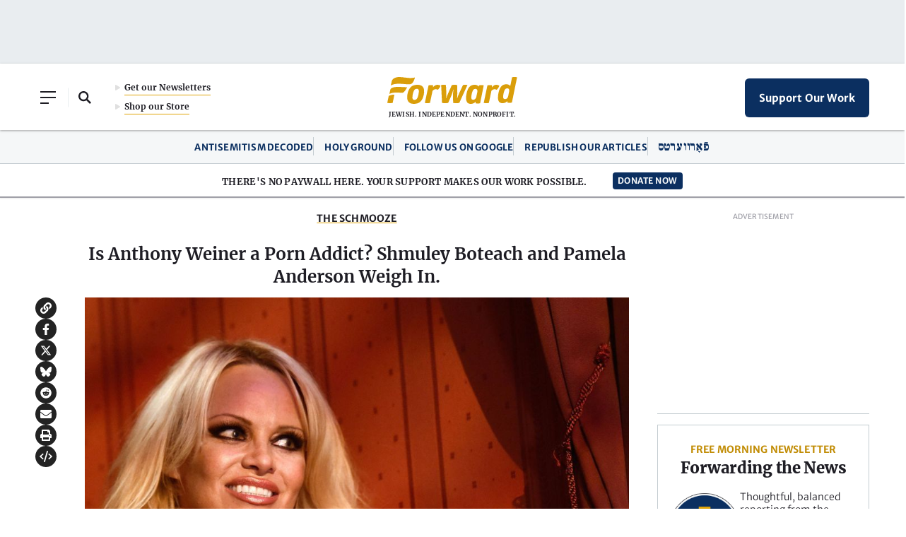

--- FILE ---
content_type: text/html; charset=utf-8
request_url: https://www.google.com/recaptcha/api2/aframe
body_size: 227
content:
<!DOCTYPE HTML><html><head><meta http-equiv="content-type" content="text/html; charset=UTF-8"></head><body><script nonce="BMzx-fzG3i6kl0PNBci5lw">/** Anti-fraud and anti-abuse applications only. See google.com/recaptcha */ try{var clients={'sodar':'https://pagead2.googlesyndication.com/pagead/sodar?'};window.addEventListener("message",function(a){try{if(a.source===window.parent){var b=JSON.parse(a.data);var c=clients[b['id']];if(c){var d=document.createElement('img');d.src=c+b['params']+'&rc='+(localStorage.getItem("rc::a")?sessionStorage.getItem("rc::b"):"");window.document.body.appendChild(d);sessionStorage.setItem("rc::e",parseInt(sessionStorage.getItem("rc::e")||0)+1);localStorage.setItem("rc::h",'1769366263728');}}}catch(b){}});window.parent.postMessage("_grecaptcha_ready", "*");}catch(b){}</script></body></html>